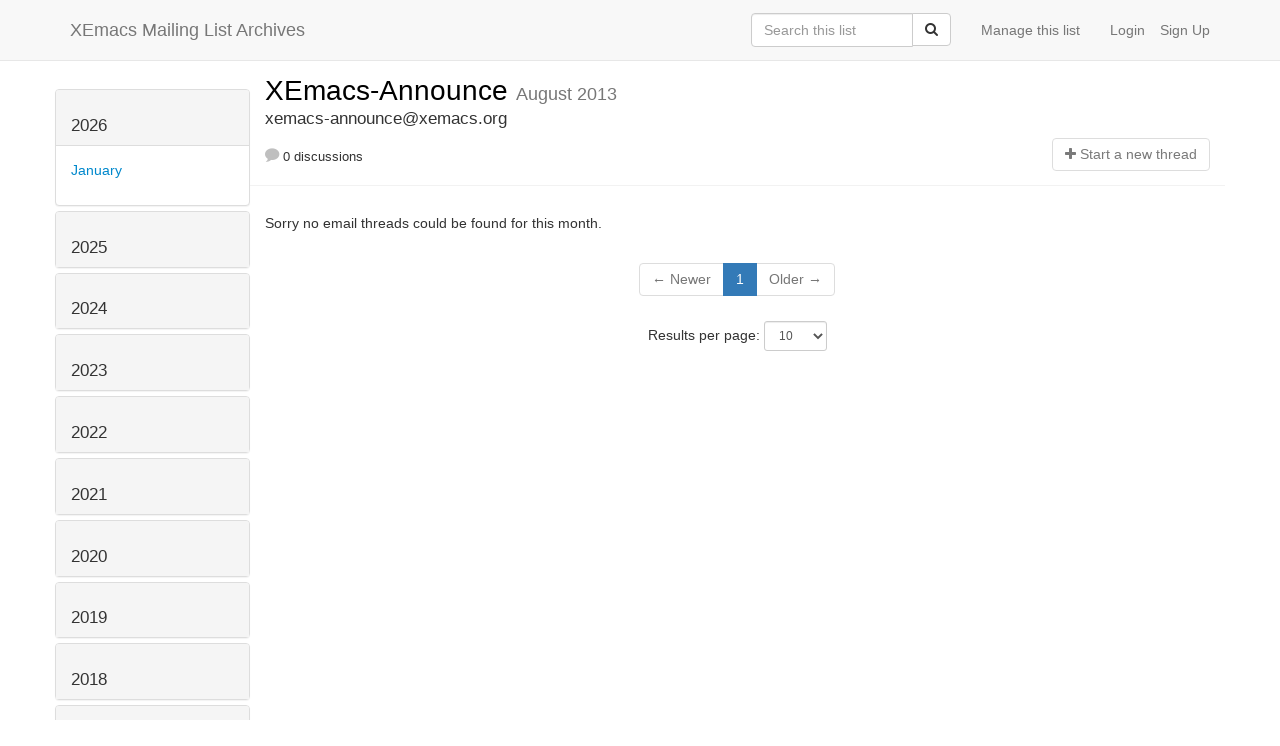

--- FILE ---
content_type: text/html; charset=utf-8
request_url: https://list-archive.xemacs.org/archive/list/xemacs-announce@xemacs.org/2013/8/?page=1
body_size: 6413
content:



<!DOCTYPE HTML>
<html>
    <head>
        <meta http-equiv="Content-Type" content="text/html; charset=UTF-8" />
        <meta name="ROBOTS" content="INDEX, FOLLOW" />
        <title>
August 2013 - XEmacs-Announce - XEmacs Mailing List Archives
</title>
        <meta name="author" content="" />
        <meta name="dc.language" content="en" />
        <link rel="shortcut icon" href="/static/hyperkitty/img/favicon.ico" />
        <link rel="stylesheet" media="all" href="/static/hyperkitty/libs/jquery/smoothness/jquery-ui-1.10.3.custom.min.css" />
        <link rel="stylesheet" media="all" href="/static/hyperkitty/libs/font-awesome/css/font-awesome.min.css" />
        <link rel="stylesheet" type="text/css" media="all" href="/static/hyperkitty/libs/icomoon/icomoon.css" />
        <link rel="stylesheet" href="/static/CACHE/css/b0a62d98e43a.css" type="text/css" media="all" />
         
        

    </head>

    <body>

    


    <nav class="navbar navbar-fixed-top navbar-default">
        <div class="container">
            <div class="navbar-header col-md"> <!--part of navbar that's always present-->
                <button type="button" class="navbar-toggle collapsed" data-toggle="collapse" data-target=".navbar-collapse">
                    <span class="icon-bar"></span>
                    <span class="icon-bar"></span>
                    <span class="icon-bar"></span>
                </button>
                <a class="navbar-brand" id="archives-name" href="/archive/">XEmacs Mailing List Archives</a>
            </div> <!-- /navbar-header -->

            <div class="navbar-collapse collapse"> <!--part of navbar that's collapsed on small screens-->
                

                <!-- show dropdown for smaller viewports b/c login name/email may be too long -->
                <!-- only show this extra button/dropdown if we're in small screen sizes -->
                
                <div class="nav navbar-nav navbar-right auth dropdown navbar-form hidden-tn hidden-xs hidden-md hidden-lg">
                    <button type="button" class="btn dropdown-toggle" id="loginDropdownMenu" data-toggle="dropdown">
                        <span class="fa fa-bars"></span>
                    </button>
                    <ul class="dropdown-menu" role="menu" aria-labelledby="loginDropdownMenu">
                        
                        <li role="presentation">
                            <a role="menuitem" tabindex="-1" class="postorius" href="https://lists.xemacs.org">Manage lists</a>
                        </li>
                        
                        
                        <li role="presentation"><a role="menuitem" tabindex="-1" class="mm_user" href="/archive/accounts/login/?next=/archive/list/xemacs-announce%40xemacs.org/2013/8/">Login</a></li>
                        <li role="presentation"><a role="menuitem" tabindex="-1" href="/archive/accounts/register/?next=/archive/list/xemacs-announce%40xemacs.org/2013/8/">Sign Up</a></li>
                        
                    </ul>
                </div>
                
                <!-- show regular list items for larger viewports (no dropdown)-->
                <ul class="nav navbar-nav navbar-right auth">
                    
                        <li><a class="mm_user hidden-sm" href="/archive/accounts/login/?next=/archive/list/xemacs-announce%40xemacs.org/2013/8/">Login</a></li>
                        
                        <li><a class="hidden-sm" href="/archive/accounts/register/?next=/archive/list/xemacs-announce%40xemacs.org/2013/8/">Sign Up</a></li>
                        
                    
                </ul>

                
                <ul class="nav navbar-nav navbar-right"><li>
                    
                    <a href="https://lists.xemacs.org/lists/xemacs-announce@xemacs.org">Manage this list</a>
                    
                </li></ul>
                

                <form name="search" method="get" action="/archive/search" class="navbar-form navbar-right" role="search">
                    <input type="hidden" name="mlist" value="xemacs-announce@xemacs.org" />
                    <div class="form-group">
                        <div class="input-group">
                            <input name="q" type="text" class="form-control"
                                   placeholder="Search this list"
                                   
                                   />
                            <span class="input-group-btn">
                                <button class="btn btn-default" type="submit"><span class="fa fa-search"></span></button>
                            </span>
                        </div>
                    </div>
                </form>

            </div> <!--/navbar-collapse -->
        </div> <!-- /container for navbar -->
    </nav>

    

    <div class="container">

        

<div class="row">





<div class="hidden-tn hidden-xs col-sm-2">
<div class="row">
    <div class="panel-group" id="months-list">
        
        <div class="panel panel-default">
            <div class="panel-heading">
                <h3 class="panel-title">
                    <a data-toggle="collapse" data-parent="#months-list" href="#collapse0">
                        2026
                    </a>
                </h3>
            </div>
            <div id="collapse0" class="panel-collapse in">
                <div class="panel-body">
                    <ul class="list-unstyled">
                        
                        <li class="">
                            <a href="/archive/list/xemacs-announce@xemacs.org/2026/1/"
                               >January</a>
                        </li>
                        
                    </ul>
                </div>
            </div>
        </div>
        
        <div class="panel panel-default">
            <div class="panel-heading">
                <h3 class="panel-title">
                    <a data-toggle="collapse" data-parent="#months-list" href="#collapse1">
                        2025
                    </a>
                </h3>
            </div>
            <div id="collapse1" class="panel-collapse collapse">
                <div class="panel-body">
                    <ul class="list-unstyled">
                        
                        <li class="">
                            <a href="/archive/list/xemacs-announce@xemacs.org/2025/12/"
                               >December</a>
                        </li>
                        
                        <li class="">
                            <a href="/archive/list/xemacs-announce@xemacs.org/2025/11/"
                               >November</a>
                        </li>
                        
                        <li class="">
                            <a href="/archive/list/xemacs-announce@xemacs.org/2025/10/"
                               >October</a>
                        </li>
                        
                        <li class="">
                            <a href="/archive/list/xemacs-announce@xemacs.org/2025/9/"
                               >September</a>
                        </li>
                        
                        <li class="">
                            <a href="/archive/list/xemacs-announce@xemacs.org/2025/8/"
                               >August</a>
                        </li>
                        
                        <li class="">
                            <a href="/archive/list/xemacs-announce@xemacs.org/2025/7/"
                               >July</a>
                        </li>
                        
                        <li class="">
                            <a href="/archive/list/xemacs-announce@xemacs.org/2025/6/"
                               >June</a>
                        </li>
                        
                        <li class="">
                            <a href="/archive/list/xemacs-announce@xemacs.org/2025/5/"
                               >May</a>
                        </li>
                        
                        <li class="">
                            <a href="/archive/list/xemacs-announce@xemacs.org/2025/4/"
                               >April</a>
                        </li>
                        
                        <li class="">
                            <a href="/archive/list/xemacs-announce@xemacs.org/2025/3/"
                               >March</a>
                        </li>
                        
                        <li class="">
                            <a href="/archive/list/xemacs-announce@xemacs.org/2025/2/"
                               >February</a>
                        </li>
                        
                        <li class="">
                            <a href="/archive/list/xemacs-announce@xemacs.org/2025/1/"
                               >January</a>
                        </li>
                        
                    </ul>
                </div>
            </div>
        </div>
        
        <div class="panel panel-default">
            <div class="panel-heading">
                <h3 class="panel-title">
                    <a data-toggle="collapse" data-parent="#months-list" href="#collapse2">
                        2024
                    </a>
                </h3>
            </div>
            <div id="collapse2" class="panel-collapse collapse">
                <div class="panel-body">
                    <ul class="list-unstyled">
                        
                        <li class="">
                            <a href="/archive/list/xemacs-announce@xemacs.org/2024/12/"
                               >December</a>
                        </li>
                        
                        <li class="">
                            <a href="/archive/list/xemacs-announce@xemacs.org/2024/11/"
                               >November</a>
                        </li>
                        
                        <li class="">
                            <a href="/archive/list/xemacs-announce@xemacs.org/2024/10/"
                               >October</a>
                        </li>
                        
                        <li class="">
                            <a href="/archive/list/xemacs-announce@xemacs.org/2024/9/"
                               >September</a>
                        </li>
                        
                        <li class="">
                            <a href="/archive/list/xemacs-announce@xemacs.org/2024/8/"
                               >August</a>
                        </li>
                        
                        <li class="">
                            <a href="/archive/list/xemacs-announce@xemacs.org/2024/7/"
                               >July</a>
                        </li>
                        
                        <li class="">
                            <a href="/archive/list/xemacs-announce@xemacs.org/2024/6/"
                               >June</a>
                        </li>
                        
                        <li class="">
                            <a href="/archive/list/xemacs-announce@xemacs.org/2024/5/"
                               >May</a>
                        </li>
                        
                        <li class="">
                            <a href="/archive/list/xemacs-announce@xemacs.org/2024/4/"
                               >April</a>
                        </li>
                        
                        <li class="">
                            <a href="/archive/list/xemacs-announce@xemacs.org/2024/3/"
                               >March</a>
                        </li>
                        
                        <li class="">
                            <a href="/archive/list/xemacs-announce@xemacs.org/2024/2/"
                               >February</a>
                        </li>
                        
                        <li class="">
                            <a href="/archive/list/xemacs-announce@xemacs.org/2024/1/"
                               >January</a>
                        </li>
                        
                    </ul>
                </div>
            </div>
        </div>
        
        <div class="panel panel-default">
            <div class="panel-heading">
                <h3 class="panel-title">
                    <a data-toggle="collapse" data-parent="#months-list" href="#collapse3">
                        2023
                    </a>
                </h3>
            </div>
            <div id="collapse3" class="panel-collapse collapse">
                <div class="panel-body">
                    <ul class="list-unstyled">
                        
                        <li class="">
                            <a href="/archive/list/xemacs-announce@xemacs.org/2023/12/"
                               >December</a>
                        </li>
                        
                        <li class="">
                            <a href="/archive/list/xemacs-announce@xemacs.org/2023/11/"
                               >November</a>
                        </li>
                        
                        <li class="">
                            <a href="/archive/list/xemacs-announce@xemacs.org/2023/10/"
                               >October</a>
                        </li>
                        
                        <li class="">
                            <a href="/archive/list/xemacs-announce@xemacs.org/2023/9/"
                               >September</a>
                        </li>
                        
                        <li class="">
                            <a href="/archive/list/xemacs-announce@xemacs.org/2023/8/"
                               >August</a>
                        </li>
                        
                        <li class="">
                            <a href="/archive/list/xemacs-announce@xemacs.org/2023/7/"
                               >July</a>
                        </li>
                        
                        <li class="">
                            <a href="/archive/list/xemacs-announce@xemacs.org/2023/6/"
                               >June</a>
                        </li>
                        
                        <li class="">
                            <a href="/archive/list/xemacs-announce@xemacs.org/2023/5/"
                               >May</a>
                        </li>
                        
                        <li class="">
                            <a href="/archive/list/xemacs-announce@xemacs.org/2023/4/"
                               >April</a>
                        </li>
                        
                        <li class="">
                            <a href="/archive/list/xemacs-announce@xemacs.org/2023/3/"
                               >March</a>
                        </li>
                        
                        <li class="">
                            <a href="/archive/list/xemacs-announce@xemacs.org/2023/2/"
                               >February</a>
                        </li>
                        
                        <li class="">
                            <a href="/archive/list/xemacs-announce@xemacs.org/2023/1/"
                               >January</a>
                        </li>
                        
                    </ul>
                </div>
            </div>
        </div>
        
        <div class="panel panel-default">
            <div class="panel-heading">
                <h3 class="panel-title">
                    <a data-toggle="collapse" data-parent="#months-list" href="#collapse4">
                        2022
                    </a>
                </h3>
            </div>
            <div id="collapse4" class="panel-collapse collapse">
                <div class="panel-body">
                    <ul class="list-unstyled">
                        
                        <li class="">
                            <a href="/archive/list/xemacs-announce@xemacs.org/2022/12/"
                               >December</a>
                        </li>
                        
                        <li class="">
                            <a href="/archive/list/xemacs-announce@xemacs.org/2022/11/"
                               >November</a>
                        </li>
                        
                        <li class="">
                            <a href="/archive/list/xemacs-announce@xemacs.org/2022/10/"
                               >October</a>
                        </li>
                        
                        <li class="">
                            <a href="/archive/list/xemacs-announce@xemacs.org/2022/9/"
                               >September</a>
                        </li>
                        
                        <li class="">
                            <a href="/archive/list/xemacs-announce@xemacs.org/2022/8/"
                               >August</a>
                        </li>
                        
                        <li class="">
                            <a href="/archive/list/xemacs-announce@xemacs.org/2022/7/"
                               >July</a>
                        </li>
                        
                        <li class="">
                            <a href="/archive/list/xemacs-announce@xemacs.org/2022/6/"
                               >June</a>
                        </li>
                        
                        <li class="">
                            <a href="/archive/list/xemacs-announce@xemacs.org/2022/5/"
                               >May</a>
                        </li>
                        
                        <li class="">
                            <a href="/archive/list/xemacs-announce@xemacs.org/2022/4/"
                               >April</a>
                        </li>
                        
                        <li class="">
                            <a href="/archive/list/xemacs-announce@xemacs.org/2022/3/"
                               >March</a>
                        </li>
                        
                        <li class="">
                            <a href="/archive/list/xemacs-announce@xemacs.org/2022/2/"
                               >February</a>
                        </li>
                        
                        <li class="">
                            <a href="/archive/list/xemacs-announce@xemacs.org/2022/1/"
                               >January</a>
                        </li>
                        
                    </ul>
                </div>
            </div>
        </div>
        
        <div class="panel panel-default">
            <div class="panel-heading">
                <h3 class="panel-title">
                    <a data-toggle="collapse" data-parent="#months-list" href="#collapse5">
                        2021
                    </a>
                </h3>
            </div>
            <div id="collapse5" class="panel-collapse collapse">
                <div class="panel-body">
                    <ul class="list-unstyled">
                        
                        <li class="">
                            <a href="/archive/list/xemacs-announce@xemacs.org/2021/12/"
                               >December</a>
                        </li>
                        
                        <li class="">
                            <a href="/archive/list/xemacs-announce@xemacs.org/2021/11/"
                               >November</a>
                        </li>
                        
                        <li class="">
                            <a href="/archive/list/xemacs-announce@xemacs.org/2021/10/"
                               >October</a>
                        </li>
                        
                        <li class="">
                            <a href="/archive/list/xemacs-announce@xemacs.org/2021/9/"
                               >September</a>
                        </li>
                        
                        <li class="">
                            <a href="/archive/list/xemacs-announce@xemacs.org/2021/8/"
                               >August</a>
                        </li>
                        
                        <li class="">
                            <a href="/archive/list/xemacs-announce@xemacs.org/2021/7/"
                               >July</a>
                        </li>
                        
                        <li class="">
                            <a href="/archive/list/xemacs-announce@xemacs.org/2021/6/"
                               >June</a>
                        </li>
                        
                        <li class="">
                            <a href="/archive/list/xemacs-announce@xemacs.org/2021/5/"
                               >May</a>
                        </li>
                        
                        <li class="">
                            <a href="/archive/list/xemacs-announce@xemacs.org/2021/4/"
                               >April</a>
                        </li>
                        
                        <li class="">
                            <a href="/archive/list/xemacs-announce@xemacs.org/2021/3/"
                               >March</a>
                        </li>
                        
                        <li class="">
                            <a href="/archive/list/xemacs-announce@xemacs.org/2021/2/"
                               >February</a>
                        </li>
                        
                        <li class="">
                            <a href="/archive/list/xemacs-announce@xemacs.org/2021/1/"
                               >January</a>
                        </li>
                        
                    </ul>
                </div>
            </div>
        </div>
        
        <div class="panel panel-default">
            <div class="panel-heading">
                <h3 class="panel-title">
                    <a data-toggle="collapse" data-parent="#months-list" href="#collapse6">
                        2020
                    </a>
                </h3>
            </div>
            <div id="collapse6" class="panel-collapse collapse">
                <div class="panel-body">
                    <ul class="list-unstyled">
                        
                        <li class="">
                            <a href="/archive/list/xemacs-announce@xemacs.org/2020/12/"
                               >December</a>
                        </li>
                        
                        <li class="">
                            <a href="/archive/list/xemacs-announce@xemacs.org/2020/11/"
                               >November</a>
                        </li>
                        
                        <li class="">
                            <a href="/archive/list/xemacs-announce@xemacs.org/2020/10/"
                               >October</a>
                        </li>
                        
                        <li class="">
                            <a href="/archive/list/xemacs-announce@xemacs.org/2020/9/"
                               >September</a>
                        </li>
                        
                        <li class="">
                            <a href="/archive/list/xemacs-announce@xemacs.org/2020/8/"
                               >August</a>
                        </li>
                        
                        <li class="">
                            <a href="/archive/list/xemacs-announce@xemacs.org/2020/7/"
                               >July</a>
                        </li>
                        
                        <li class="">
                            <a href="/archive/list/xemacs-announce@xemacs.org/2020/6/"
                               >June</a>
                        </li>
                        
                        <li class="">
                            <a href="/archive/list/xemacs-announce@xemacs.org/2020/5/"
                               >May</a>
                        </li>
                        
                        <li class="">
                            <a href="/archive/list/xemacs-announce@xemacs.org/2020/4/"
                               >April</a>
                        </li>
                        
                        <li class="">
                            <a href="/archive/list/xemacs-announce@xemacs.org/2020/3/"
                               >March</a>
                        </li>
                        
                        <li class="">
                            <a href="/archive/list/xemacs-announce@xemacs.org/2020/2/"
                               >February</a>
                        </li>
                        
                        <li class="">
                            <a href="/archive/list/xemacs-announce@xemacs.org/2020/1/"
                               >January</a>
                        </li>
                        
                    </ul>
                </div>
            </div>
        </div>
        
        <div class="panel panel-default">
            <div class="panel-heading">
                <h3 class="panel-title">
                    <a data-toggle="collapse" data-parent="#months-list" href="#collapse7">
                        2019
                    </a>
                </h3>
            </div>
            <div id="collapse7" class="panel-collapse collapse">
                <div class="panel-body">
                    <ul class="list-unstyled">
                        
                        <li class="">
                            <a href="/archive/list/xemacs-announce@xemacs.org/2019/12/"
                               >December</a>
                        </li>
                        
                        <li class="">
                            <a href="/archive/list/xemacs-announce@xemacs.org/2019/11/"
                               >November</a>
                        </li>
                        
                        <li class="">
                            <a href="/archive/list/xemacs-announce@xemacs.org/2019/10/"
                               >October</a>
                        </li>
                        
                        <li class="">
                            <a href="/archive/list/xemacs-announce@xemacs.org/2019/9/"
                               >September</a>
                        </li>
                        
                        <li class="">
                            <a href="/archive/list/xemacs-announce@xemacs.org/2019/8/"
                               >August</a>
                        </li>
                        
                        <li class="">
                            <a href="/archive/list/xemacs-announce@xemacs.org/2019/7/"
                               >July</a>
                        </li>
                        
                        <li class="">
                            <a href="/archive/list/xemacs-announce@xemacs.org/2019/6/"
                               >June</a>
                        </li>
                        
                        <li class="">
                            <a href="/archive/list/xemacs-announce@xemacs.org/2019/5/"
                               >May</a>
                        </li>
                        
                        <li class="">
                            <a href="/archive/list/xemacs-announce@xemacs.org/2019/4/"
                               >April</a>
                        </li>
                        
                        <li class="">
                            <a href="/archive/list/xemacs-announce@xemacs.org/2019/3/"
                               >March</a>
                        </li>
                        
                        <li class="">
                            <a href="/archive/list/xemacs-announce@xemacs.org/2019/2/"
                               >February</a>
                        </li>
                        
                        <li class="">
                            <a href="/archive/list/xemacs-announce@xemacs.org/2019/1/"
                               >January</a>
                        </li>
                        
                    </ul>
                </div>
            </div>
        </div>
        
        <div class="panel panel-default">
            <div class="panel-heading">
                <h3 class="panel-title">
                    <a data-toggle="collapse" data-parent="#months-list" href="#collapse8">
                        2018
                    </a>
                </h3>
            </div>
            <div id="collapse8" class="panel-collapse collapse">
                <div class="panel-body">
                    <ul class="list-unstyled">
                        
                        <li class="">
                            <a href="/archive/list/xemacs-announce@xemacs.org/2018/12/"
                               >December</a>
                        </li>
                        
                        <li class="">
                            <a href="/archive/list/xemacs-announce@xemacs.org/2018/11/"
                               >November</a>
                        </li>
                        
                        <li class="">
                            <a href="/archive/list/xemacs-announce@xemacs.org/2018/10/"
                               >October</a>
                        </li>
                        
                        <li class="">
                            <a href="/archive/list/xemacs-announce@xemacs.org/2018/9/"
                               >September</a>
                        </li>
                        
                        <li class="">
                            <a href="/archive/list/xemacs-announce@xemacs.org/2018/8/"
                               >August</a>
                        </li>
                        
                        <li class="">
                            <a href="/archive/list/xemacs-announce@xemacs.org/2018/7/"
                               >July</a>
                        </li>
                        
                        <li class="">
                            <a href="/archive/list/xemacs-announce@xemacs.org/2018/6/"
                               >June</a>
                        </li>
                        
                        <li class="">
                            <a href="/archive/list/xemacs-announce@xemacs.org/2018/5/"
                               >May</a>
                        </li>
                        
                        <li class="">
                            <a href="/archive/list/xemacs-announce@xemacs.org/2018/4/"
                               >April</a>
                        </li>
                        
                        <li class="">
                            <a href="/archive/list/xemacs-announce@xemacs.org/2018/3/"
                               >March</a>
                        </li>
                        
                        <li class="">
                            <a href="/archive/list/xemacs-announce@xemacs.org/2018/2/"
                               >February</a>
                        </li>
                        
                        <li class="">
                            <a href="/archive/list/xemacs-announce@xemacs.org/2018/1/"
                               >January</a>
                        </li>
                        
                    </ul>
                </div>
            </div>
        </div>
        
        <div class="panel panel-default">
            <div class="panel-heading">
                <h3 class="panel-title">
                    <a data-toggle="collapse" data-parent="#months-list" href="#collapse9">
                        2017
                    </a>
                </h3>
            </div>
            <div id="collapse9" class="panel-collapse collapse">
                <div class="panel-body">
                    <ul class="list-unstyled">
                        
                        <li class="">
                            <a href="/archive/list/xemacs-announce@xemacs.org/2017/12/"
                               >December</a>
                        </li>
                        
                        <li class="">
                            <a href="/archive/list/xemacs-announce@xemacs.org/2017/11/"
                               >November</a>
                        </li>
                        
                        <li class="">
                            <a href="/archive/list/xemacs-announce@xemacs.org/2017/10/"
                               >October</a>
                        </li>
                        
                        <li class="">
                            <a href="/archive/list/xemacs-announce@xemacs.org/2017/9/"
                               >September</a>
                        </li>
                        
                        <li class="">
                            <a href="/archive/list/xemacs-announce@xemacs.org/2017/8/"
                               >August</a>
                        </li>
                        
                        <li class="">
                            <a href="/archive/list/xemacs-announce@xemacs.org/2017/7/"
                               >July</a>
                        </li>
                        
                        <li class="">
                            <a href="/archive/list/xemacs-announce@xemacs.org/2017/6/"
                               >June</a>
                        </li>
                        
                        <li class="">
                            <a href="/archive/list/xemacs-announce@xemacs.org/2017/5/"
                               >May</a>
                        </li>
                        
                        <li class="">
                            <a href="/archive/list/xemacs-announce@xemacs.org/2017/4/"
                               >April</a>
                        </li>
                        
                        <li class="">
                            <a href="/archive/list/xemacs-announce@xemacs.org/2017/3/"
                               >March</a>
                        </li>
                        
                        <li class="">
                            <a href="/archive/list/xemacs-announce@xemacs.org/2017/2/"
                               >February</a>
                        </li>
                        
                        <li class="">
                            <a href="/archive/list/xemacs-announce@xemacs.org/2017/1/"
                               >January</a>
                        </li>
                        
                    </ul>
                </div>
            </div>
        </div>
        
        <div class="panel panel-default">
            <div class="panel-heading">
                <h3 class="panel-title">
                    <a data-toggle="collapse" data-parent="#months-list" href="#collapse10">
                        2016
                    </a>
                </h3>
            </div>
            <div id="collapse10" class="panel-collapse collapse">
                <div class="panel-body">
                    <ul class="list-unstyled">
                        
                        <li class="">
                            <a href="/archive/list/xemacs-announce@xemacs.org/2016/12/"
                               >December</a>
                        </li>
                        
                        <li class="">
                            <a href="/archive/list/xemacs-announce@xemacs.org/2016/11/"
                               >November</a>
                        </li>
                        
                        <li class="">
                            <a href="/archive/list/xemacs-announce@xemacs.org/2016/10/"
                               >October</a>
                        </li>
                        
                        <li class="">
                            <a href="/archive/list/xemacs-announce@xemacs.org/2016/9/"
                               >September</a>
                        </li>
                        
                        <li class="">
                            <a href="/archive/list/xemacs-announce@xemacs.org/2016/8/"
                               >August</a>
                        </li>
                        
                        <li class="">
                            <a href="/archive/list/xemacs-announce@xemacs.org/2016/7/"
                               >July</a>
                        </li>
                        
                        <li class="">
                            <a href="/archive/list/xemacs-announce@xemacs.org/2016/6/"
                               >June</a>
                        </li>
                        
                        <li class="">
                            <a href="/archive/list/xemacs-announce@xemacs.org/2016/5/"
                               >May</a>
                        </li>
                        
                        <li class="">
                            <a href="/archive/list/xemacs-announce@xemacs.org/2016/4/"
                               >April</a>
                        </li>
                        
                        <li class="">
                            <a href="/archive/list/xemacs-announce@xemacs.org/2016/3/"
                               >March</a>
                        </li>
                        
                        <li class="">
                            <a href="/archive/list/xemacs-announce@xemacs.org/2016/2/"
                               >February</a>
                        </li>
                        
                        <li class="">
                            <a href="/archive/list/xemacs-announce@xemacs.org/2016/1/"
                               >January</a>
                        </li>
                        
                    </ul>
                </div>
            </div>
        </div>
        
        <div class="panel panel-default">
            <div class="panel-heading">
                <h3 class="panel-title">
                    <a data-toggle="collapse" data-parent="#months-list" href="#collapse11">
                        2015
                    </a>
                </h3>
            </div>
            <div id="collapse11" class="panel-collapse collapse">
                <div class="panel-body">
                    <ul class="list-unstyled">
                        
                        <li class="">
                            <a href="/archive/list/xemacs-announce@xemacs.org/2015/12/"
                               >December</a>
                        </li>
                        
                        <li class="">
                            <a href="/archive/list/xemacs-announce@xemacs.org/2015/11/"
                               >November</a>
                        </li>
                        
                        <li class="">
                            <a href="/archive/list/xemacs-announce@xemacs.org/2015/10/"
                               >October</a>
                        </li>
                        
                        <li class="">
                            <a href="/archive/list/xemacs-announce@xemacs.org/2015/9/"
                               >September</a>
                        </li>
                        
                        <li class="">
                            <a href="/archive/list/xemacs-announce@xemacs.org/2015/8/"
                               >August</a>
                        </li>
                        
                        <li class="">
                            <a href="/archive/list/xemacs-announce@xemacs.org/2015/7/"
                               >July</a>
                        </li>
                        
                        <li class="">
                            <a href="/archive/list/xemacs-announce@xemacs.org/2015/6/"
                               >June</a>
                        </li>
                        
                        <li class="">
                            <a href="/archive/list/xemacs-announce@xemacs.org/2015/5/"
                               >May</a>
                        </li>
                        
                        <li class="">
                            <a href="/archive/list/xemacs-announce@xemacs.org/2015/4/"
                               >April</a>
                        </li>
                        
                        <li class="">
                            <a href="/archive/list/xemacs-announce@xemacs.org/2015/3/"
                               >March</a>
                        </li>
                        
                        <li class="">
                            <a href="/archive/list/xemacs-announce@xemacs.org/2015/2/"
                               >February</a>
                        </li>
                        
                        <li class="">
                            <a href="/archive/list/xemacs-announce@xemacs.org/2015/1/"
                               >January</a>
                        </li>
                        
                    </ul>
                </div>
            </div>
        </div>
        
        <div class="panel panel-default">
            <div class="panel-heading">
                <h3 class="panel-title">
                    <a data-toggle="collapse" data-parent="#months-list" href="#collapse12">
                        2014
                    </a>
                </h3>
            </div>
            <div id="collapse12" class="panel-collapse collapse">
                <div class="panel-body">
                    <ul class="list-unstyled">
                        
                        <li class="">
                            <a href="/archive/list/xemacs-announce@xemacs.org/2014/12/"
                               >December</a>
                        </li>
                        
                        <li class="">
                            <a href="/archive/list/xemacs-announce@xemacs.org/2014/11/"
                               >November</a>
                        </li>
                        
                        <li class="">
                            <a href="/archive/list/xemacs-announce@xemacs.org/2014/10/"
                               >October</a>
                        </li>
                        
                        <li class="">
                            <a href="/archive/list/xemacs-announce@xemacs.org/2014/9/"
                               >September</a>
                        </li>
                        
                        <li class="">
                            <a href="/archive/list/xemacs-announce@xemacs.org/2014/8/"
                               >August</a>
                        </li>
                        
                        <li class="">
                            <a href="/archive/list/xemacs-announce@xemacs.org/2014/7/"
                               >July</a>
                        </li>
                        
                        <li class="">
                            <a href="/archive/list/xemacs-announce@xemacs.org/2014/6/"
                               >June</a>
                        </li>
                        
                        <li class="">
                            <a href="/archive/list/xemacs-announce@xemacs.org/2014/5/"
                               >May</a>
                        </li>
                        
                        <li class="">
                            <a href="/archive/list/xemacs-announce@xemacs.org/2014/4/"
                               >April</a>
                        </li>
                        
                        <li class="">
                            <a href="/archive/list/xemacs-announce@xemacs.org/2014/3/"
                               >March</a>
                        </li>
                        
                        <li class="">
                            <a href="/archive/list/xemacs-announce@xemacs.org/2014/2/"
                               >February</a>
                        </li>
                        
                        <li class="">
                            <a href="/archive/list/xemacs-announce@xemacs.org/2014/1/"
                               >January</a>
                        </li>
                        
                    </ul>
                </div>
            </div>
        </div>
        
        <div class="panel panel-default">
            <div class="panel-heading">
                <h3 class="panel-title">
                    <a data-toggle="collapse" data-parent="#months-list" href="#collapse13">
                        2013
                    </a>
                </h3>
            </div>
            <div id="collapse13" class="panel-collapse collapse">
                <div class="panel-body">
                    <ul class="list-unstyled">
                        
                        <li class="">
                            <a href="/archive/list/xemacs-announce@xemacs.org/2013/12/"
                               >December</a>
                        </li>
                        
                        <li class="">
                            <a href="/archive/list/xemacs-announce@xemacs.org/2013/11/"
                               >November</a>
                        </li>
                        
                        <li class="">
                            <a href="/archive/list/xemacs-announce@xemacs.org/2013/10/"
                               >October</a>
                        </li>
                        
                        <li class="">
                            <a href="/archive/list/xemacs-announce@xemacs.org/2013/9/"
                               >September</a>
                        </li>
                        
                        <li class="current">
                            <a href="/archive/list/xemacs-announce@xemacs.org/2013/8/"
                               >August</a>
                        </li>
                        
                        <li class="">
                            <a href="/archive/list/xemacs-announce@xemacs.org/2013/7/"
                               >July</a>
                        </li>
                        
                        <li class="">
                            <a href="/archive/list/xemacs-announce@xemacs.org/2013/6/"
                               >June</a>
                        </li>
                        
                        <li class="">
                            <a href="/archive/list/xemacs-announce@xemacs.org/2013/5/"
                               >May</a>
                        </li>
                        
                        <li class="">
                            <a href="/archive/list/xemacs-announce@xemacs.org/2013/4/"
                               >April</a>
                        </li>
                        
                        <li class="">
                            <a href="/archive/list/xemacs-announce@xemacs.org/2013/3/"
                               >March</a>
                        </li>
                        
                        <li class="">
                            <a href="/archive/list/xemacs-announce@xemacs.org/2013/2/"
                               >February</a>
                        </li>
                        
                        <li class="">
                            <a href="/archive/list/xemacs-announce@xemacs.org/2013/1/"
                               >January</a>
                        </li>
                        
                    </ul>
                </div>
            </div>
        </div>
        
        <div class="panel panel-default">
            <div class="panel-heading">
                <h3 class="panel-title">
                    <a data-toggle="collapse" data-parent="#months-list" href="#collapse14">
                        2012
                    </a>
                </h3>
            </div>
            <div id="collapse14" class="panel-collapse collapse">
                <div class="panel-body">
                    <ul class="list-unstyled">
                        
                        <li class="">
                            <a href="/archive/list/xemacs-announce@xemacs.org/2012/12/"
                               >December</a>
                        </li>
                        
                        <li class="">
                            <a href="/archive/list/xemacs-announce@xemacs.org/2012/11/"
                               >November</a>
                        </li>
                        
                        <li class="">
                            <a href="/archive/list/xemacs-announce@xemacs.org/2012/10/"
                               >October</a>
                        </li>
                        
                        <li class="">
                            <a href="/archive/list/xemacs-announce@xemacs.org/2012/9/"
                               >September</a>
                        </li>
                        
                        <li class="">
                            <a href="/archive/list/xemacs-announce@xemacs.org/2012/8/"
                               >August</a>
                        </li>
                        
                        <li class="">
                            <a href="/archive/list/xemacs-announce@xemacs.org/2012/7/"
                               >July</a>
                        </li>
                        
                        <li class="">
                            <a href="/archive/list/xemacs-announce@xemacs.org/2012/6/"
                               >June</a>
                        </li>
                        
                        <li class="">
                            <a href="/archive/list/xemacs-announce@xemacs.org/2012/5/"
                               >May</a>
                        </li>
                        
                        <li class="">
                            <a href="/archive/list/xemacs-announce@xemacs.org/2012/4/"
                               >April</a>
                        </li>
                        
                        <li class="">
                            <a href="/archive/list/xemacs-announce@xemacs.org/2012/3/"
                               >March</a>
                        </li>
                        
                        <li class="">
                            <a href="/archive/list/xemacs-announce@xemacs.org/2012/2/"
                               >February</a>
                        </li>
                        
                        <li class="">
                            <a href="/archive/list/xemacs-announce@xemacs.org/2012/1/"
                               >January</a>
                        </li>
                        
                    </ul>
                </div>
            </div>
        </div>
        
        <div class="panel panel-default">
            <div class="panel-heading">
                <h3 class="panel-title">
                    <a data-toggle="collapse" data-parent="#months-list" href="#collapse15">
                        2011
                    </a>
                </h3>
            </div>
            <div id="collapse15" class="panel-collapse collapse">
                <div class="panel-body">
                    <ul class="list-unstyled">
                        
                        <li class="">
                            <a href="/archive/list/xemacs-announce@xemacs.org/2011/12/"
                               >December</a>
                        </li>
                        
                        <li class="">
                            <a href="/archive/list/xemacs-announce@xemacs.org/2011/11/"
                               >November</a>
                        </li>
                        
                        <li class="">
                            <a href="/archive/list/xemacs-announce@xemacs.org/2011/10/"
                               >October</a>
                        </li>
                        
                        <li class="">
                            <a href="/archive/list/xemacs-announce@xemacs.org/2011/9/"
                               >September</a>
                        </li>
                        
                        <li class="">
                            <a href="/archive/list/xemacs-announce@xemacs.org/2011/8/"
                               >August</a>
                        </li>
                        
                        <li class="">
                            <a href="/archive/list/xemacs-announce@xemacs.org/2011/7/"
                               >July</a>
                        </li>
                        
                        <li class="">
                            <a href="/archive/list/xemacs-announce@xemacs.org/2011/6/"
                               >June</a>
                        </li>
                        
                        <li class="">
                            <a href="/archive/list/xemacs-announce@xemacs.org/2011/5/"
                               >May</a>
                        </li>
                        
                        <li class="">
                            <a href="/archive/list/xemacs-announce@xemacs.org/2011/4/"
                               >April</a>
                        </li>
                        
                        <li class="">
                            <a href="/archive/list/xemacs-announce@xemacs.org/2011/3/"
                               >March</a>
                        </li>
                        
                        <li class="">
                            <a href="/archive/list/xemacs-announce@xemacs.org/2011/2/"
                               >February</a>
                        </li>
                        
                        <li class="">
                            <a href="/archive/list/xemacs-announce@xemacs.org/2011/1/"
                               >January</a>
                        </li>
                        
                    </ul>
                </div>
            </div>
        </div>
        
        <div class="panel panel-default">
            <div class="panel-heading">
                <h3 class="panel-title">
                    <a data-toggle="collapse" data-parent="#months-list" href="#collapse16">
                        2010
                    </a>
                </h3>
            </div>
            <div id="collapse16" class="panel-collapse collapse">
                <div class="panel-body">
                    <ul class="list-unstyled">
                        
                        <li class="">
                            <a href="/archive/list/xemacs-announce@xemacs.org/2010/12/"
                               >December</a>
                        </li>
                        
                        <li class="">
                            <a href="/archive/list/xemacs-announce@xemacs.org/2010/11/"
                               >November</a>
                        </li>
                        
                        <li class="">
                            <a href="/archive/list/xemacs-announce@xemacs.org/2010/10/"
                               >October</a>
                        </li>
                        
                        <li class="">
                            <a href="/archive/list/xemacs-announce@xemacs.org/2010/9/"
                               >September</a>
                        </li>
                        
                        <li class="">
                            <a href="/archive/list/xemacs-announce@xemacs.org/2010/8/"
                               >August</a>
                        </li>
                        
                        <li class="">
                            <a href="/archive/list/xemacs-announce@xemacs.org/2010/7/"
                               >July</a>
                        </li>
                        
                        <li class="">
                            <a href="/archive/list/xemacs-announce@xemacs.org/2010/6/"
                               >June</a>
                        </li>
                        
                        <li class="">
                            <a href="/archive/list/xemacs-announce@xemacs.org/2010/5/"
                               >May</a>
                        </li>
                        
                        <li class="">
                            <a href="/archive/list/xemacs-announce@xemacs.org/2010/4/"
                               >April</a>
                        </li>
                        
                        <li class="">
                            <a href="/archive/list/xemacs-announce@xemacs.org/2010/3/"
                               >March</a>
                        </li>
                        
                        <li class="">
                            <a href="/archive/list/xemacs-announce@xemacs.org/2010/2/"
                               >February</a>
                        </li>
                        
                        <li class="">
                            <a href="/archive/list/xemacs-announce@xemacs.org/2010/1/"
                               >January</a>
                        </li>
                        
                    </ul>
                </div>
            </div>
        </div>
        
        <div class="panel panel-default">
            <div class="panel-heading">
                <h3 class="panel-title">
                    <a data-toggle="collapse" data-parent="#months-list" href="#collapse17">
                        2009
                    </a>
                </h3>
            </div>
            <div id="collapse17" class="panel-collapse collapse">
                <div class="panel-body">
                    <ul class="list-unstyled">
                        
                        <li class="">
                            <a href="/archive/list/xemacs-announce@xemacs.org/2009/12/"
                               >December</a>
                        </li>
                        
                        <li class="">
                            <a href="/archive/list/xemacs-announce@xemacs.org/2009/11/"
                               >November</a>
                        </li>
                        
                        <li class="">
                            <a href="/archive/list/xemacs-announce@xemacs.org/2009/10/"
                               >October</a>
                        </li>
                        
                        <li class="">
                            <a href="/archive/list/xemacs-announce@xemacs.org/2009/9/"
                               >September</a>
                        </li>
                        
                        <li class="">
                            <a href="/archive/list/xemacs-announce@xemacs.org/2009/8/"
                               >August</a>
                        </li>
                        
                        <li class="">
                            <a href="/archive/list/xemacs-announce@xemacs.org/2009/7/"
                               >July</a>
                        </li>
                        
                        <li class="">
                            <a href="/archive/list/xemacs-announce@xemacs.org/2009/6/"
                               >June</a>
                        </li>
                        
                        <li class="">
                            <a href="/archive/list/xemacs-announce@xemacs.org/2009/5/"
                               >May</a>
                        </li>
                        
                        <li class="">
                            <a href="/archive/list/xemacs-announce@xemacs.org/2009/4/"
                               >April</a>
                        </li>
                        
                        <li class="">
                            <a href="/archive/list/xemacs-announce@xemacs.org/2009/3/"
                               >March</a>
                        </li>
                        
                        <li class="">
                            <a href="/archive/list/xemacs-announce@xemacs.org/2009/2/"
                               >February</a>
                        </li>
                        
                        <li class="">
                            <a href="/archive/list/xemacs-announce@xemacs.org/2009/1/"
                               >January</a>
                        </li>
                        
                    </ul>
                </div>
            </div>
        </div>
        
        <div class="panel panel-default">
            <div class="panel-heading">
                <h3 class="panel-title">
                    <a data-toggle="collapse" data-parent="#months-list" href="#collapse18">
                        2008
                    </a>
                </h3>
            </div>
            <div id="collapse18" class="panel-collapse collapse">
                <div class="panel-body">
                    <ul class="list-unstyled">
                        
                        <li class="">
                            <a href="/archive/list/xemacs-announce@xemacs.org/2008/12/"
                               >December</a>
                        </li>
                        
                        <li class="">
                            <a href="/archive/list/xemacs-announce@xemacs.org/2008/11/"
                               >November</a>
                        </li>
                        
                        <li class="">
                            <a href="/archive/list/xemacs-announce@xemacs.org/2008/10/"
                               >October</a>
                        </li>
                        
                        <li class="">
                            <a href="/archive/list/xemacs-announce@xemacs.org/2008/9/"
                               >September</a>
                        </li>
                        
                        <li class="">
                            <a href="/archive/list/xemacs-announce@xemacs.org/2008/8/"
                               >August</a>
                        </li>
                        
                        <li class="">
                            <a href="/archive/list/xemacs-announce@xemacs.org/2008/7/"
                               >July</a>
                        </li>
                        
                        <li class="">
                            <a href="/archive/list/xemacs-announce@xemacs.org/2008/6/"
                               >June</a>
                        </li>
                        
                        <li class="">
                            <a href="/archive/list/xemacs-announce@xemacs.org/2008/5/"
                               >May</a>
                        </li>
                        
                        <li class="">
                            <a href="/archive/list/xemacs-announce@xemacs.org/2008/4/"
                               >April</a>
                        </li>
                        
                        <li class="">
                            <a href="/archive/list/xemacs-announce@xemacs.org/2008/3/"
                               >March</a>
                        </li>
                        
                        <li class="">
                            <a href="/archive/list/xemacs-announce@xemacs.org/2008/2/"
                               >February</a>
                        </li>
                        
                        <li class="">
                            <a href="/archive/list/xemacs-announce@xemacs.org/2008/1/"
                               >January</a>
                        </li>
                        
                    </ul>
                </div>
            </div>
        </div>
        
        <div class="panel panel-default">
            <div class="panel-heading">
                <h3 class="panel-title">
                    <a data-toggle="collapse" data-parent="#months-list" href="#collapse19">
                        2007
                    </a>
                </h3>
            </div>
            <div id="collapse19" class="panel-collapse collapse">
                <div class="panel-body">
                    <ul class="list-unstyled">
                        
                        <li class="">
                            <a href="/archive/list/xemacs-announce@xemacs.org/2007/12/"
                               >December</a>
                        </li>
                        
                        <li class="">
                            <a href="/archive/list/xemacs-announce@xemacs.org/2007/11/"
                               >November</a>
                        </li>
                        
                        <li class="">
                            <a href="/archive/list/xemacs-announce@xemacs.org/2007/10/"
                               >October</a>
                        </li>
                        
                        <li class="">
                            <a href="/archive/list/xemacs-announce@xemacs.org/2007/9/"
                               >September</a>
                        </li>
                        
                        <li class="">
                            <a href="/archive/list/xemacs-announce@xemacs.org/2007/8/"
                               >August</a>
                        </li>
                        
                        <li class="">
                            <a href="/archive/list/xemacs-announce@xemacs.org/2007/7/"
                               >July</a>
                        </li>
                        
                        <li class="">
                            <a href="/archive/list/xemacs-announce@xemacs.org/2007/6/"
                               >June</a>
                        </li>
                        
                        <li class="">
                            <a href="/archive/list/xemacs-announce@xemacs.org/2007/5/"
                               >May</a>
                        </li>
                        
                        <li class="">
                            <a href="/archive/list/xemacs-announce@xemacs.org/2007/4/"
                               >April</a>
                        </li>
                        
                        <li class="">
                            <a href="/archive/list/xemacs-announce@xemacs.org/2007/3/"
                               >March</a>
                        </li>
                        
                        <li class="">
                            <a href="/archive/list/xemacs-announce@xemacs.org/2007/2/"
                               >February</a>
                        </li>
                        
                        <li class="">
                            <a href="/archive/list/xemacs-announce@xemacs.org/2007/1/"
                               >January</a>
                        </li>
                        
                    </ul>
                </div>
            </div>
        </div>
        
        <div class="panel panel-default">
            <div class="panel-heading">
                <h3 class="panel-title">
                    <a data-toggle="collapse" data-parent="#months-list" href="#collapse20">
                        2006
                    </a>
                </h3>
            </div>
            <div id="collapse20" class="panel-collapse collapse">
                <div class="panel-body">
                    <ul class="list-unstyled">
                        
                        <li class="">
                            <a href="/archive/list/xemacs-announce@xemacs.org/2006/12/"
                               >December</a>
                        </li>
                        
                        <li class="">
                            <a href="/archive/list/xemacs-announce@xemacs.org/2006/11/"
                               >November</a>
                        </li>
                        
                        <li class="">
                            <a href="/archive/list/xemacs-announce@xemacs.org/2006/10/"
                               >October</a>
                        </li>
                        
                        <li class="">
                            <a href="/archive/list/xemacs-announce@xemacs.org/2006/9/"
                               >September</a>
                        </li>
                        
                        <li class="">
                            <a href="/archive/list/xemacs-announce@xemacs.org/2006/8/"
                               >August</a>
                        </li>
                        
                        <li class="">
                            <a href="/archive/list/xemacs-announce@xemacs.org/2006/7/"
                               >July</a>
                        </li>
                        
                        <li class="">
                            <a href="/archive/list/xemacs-announce@xemacs.org/2006/6/"
                               >June</a>
                        </li>
                        
                        <li class="">
                            <a href="/archive/list/xemacs-announce@xemacs.org/2006/5/"
                               >May</a>
                        </li>
                        
                        <li class="">
                            <a href="/archive/list/xemacs-announce@xemacs.org/2006/4/"
                               >April</a>
                        </li>
                        
                        <li class="">
                            <a href="/archive/list/xemacs-announce@xemacs.org/2006/3/"
                               >March</a>
                        </li>
                        
                        <li class="">
                            <a href="/archive/list/xemacs-announce@xemacs.org/2006/2/"
                               >February</a>
                        </li>
                        
                        <li class="">
                            <a href="/archive/list/xemacs-announce@xemacs.org/2006/1/"
                               >January</a>
                        </li>
                        
                    </ul>
                </div>
            </div>
        </div>
        
        <div class="panel panel-default">
            <div class="panel-heading">
                <h3 class="panel-title">
                    <a data-toggle="collapse" data-parent="#months-list" href="#collapse21">
                        2005
                    </a>
                </h3>
            </div>
            <div id="collapse21" class="panel-collapse collapse">
                <div class="panel-body">
                    <ul class="list-unstyled">
                        
                        <li class="">
                            <a href="/archive/list/xemacs-announce@xemacs.org/2005/12/"
                               >December</a>
                        </li>
                        
                        <li class="">
                            <a href="/archive/list/xemacs-announce@xemacs.org/2005/11/"
                               >November</a>
                        </li>
                        
                        <li class="">
                            <a href="/archive/list/xemacs-announce@xemacs.org/2005/10/"
                               >October</a>
                        </li>
                        
                        <li class="">
                            <a href="/archive/list/xemacs-announce@xemacs.org/2005/9/"
                               >September</a>
                        </li>
                        
                        <li class="">
                            <a href="/archive/list/xemacs-announce@xemacs.org/2005/8/"
                               >August</a>
                        </li>
                        
                        <li class="">
                            <a href="/archive/list/xemacs-announce@xemacs.org/2005/7/"
                               >July</a>
                        </li>
                        
                        <li class="">
                            <a href="/archive/list/xemacs-announce@xemacs.org/2005/6/"
                               >June</a>
                        </li>
                        
                        <li class="">
                            <a href="/archive/list/xemacs-announce@xemacs.org/2005/5/"
                               >May</a>
                        </li>
                        
                        <li class="">
                            <a href="/archive/list/xemacs-announce@xemacs.org/2005/4/"
                               >April</a>
                        </li>
                        
                        <li class="">
                            <a href="/archive/list/xemacs-announce@xemacs.org/2005/3/"
                               >March</a>
                        </li>
                        
                        <li class="">
                            <a href="/archive/list/xemacs-announce@xemacs.org/2005/2/"
                               >February</a>
                        </li>
                        
                        <li class="">
                            <a href="/archive/list/xemacs-announce@xemacs.org/2005/1/"
                               >January</a>
                        </li>
                        
                    </ul>
                </div>
            </div>
        </div>
        
        <div class="panel panel-default">
            <div class="panel-heading">
                <h3 class="panel-title">
                    <a data-toggle="collapse" data-parent="#months-list" href="#collapse22">
                        2004
                    </a>
                </h3>
            </div>
            <div id="collapse22" class="panel-collapse collapse">
                <div class="panel-body">
                    <ul class="list-unstyled">
                        
                        <li class="">
                            <a href="/archive/list/xemacs-announce@xemacs.org/2004/12/"
                               >December</a>
                        </li>
                        
                        <li class="">
                            <a href="/archive/list/xemacs-announce@xemacs.org/2004/11/"
                               >November</a>
                        </li>
                        
                        <li class="">
                            <a href="/archive/list/xemacs-announce@xemacs.org/2004/10/"
                               >October</a>
                        </li>
                        
                        <li class="">
                            <a href="/archive/list/xemacs-announce@xemacs.org/2004/9/"
                               >September</a>
                        </li>
                        
                        <li class="">
                            <a href="/archive/list/xemacs-announce@xemacs.org/2004/8/"
                               >August</a>
                        </li>
                        
                        <li class="">
                            <a href="/archive/list/xemacs-announce@xemacs.org/2004/7/"
                               >July</a>
                        </li>
                        
                        <li class="">
                            <a href="/archive/list/xemacs-announce@xemacs.org/2004/6/"
                               >June</a>
                        </li>
                        
                        <li class="">
                            <a href="/archive/list/xemacs-announce@xemacs.org/2004/5/"
                               >May</a>
                        </li>
                        
                        <li class="">
                            <a href="/archive/list/xemacs-announce@xemacs.org/2004/4/"
                               >April</a>
                        </li>
                        
                        <li class="">
                            <a href="/archive/list/xemacs-announce@xemacs.org/2004/3/"
                               >March</a>
                        </li>
                        
                        <li class="">
                            <a href="/archive/list/xemacs-announce@xemacs.org/2004/2/"
                               >February</a>
                        </li>
                        
                        <li class="">
                            <a href="/archive/list/xemacs-announce@xemacs.org/2004/1/"
                               >January</a>
                        </li>
                        
                    </ul>
                </div>
            </div>
        </div>
        
        <div class="panel panel-default">
            <div class="panel-heading">
                <h3 class="panel-title">
                    <a data-toggle="collapse" data-parent="#months-list" href="#collapse23">
                        2003
                    </a>
                </h3>
            </div>
            <div id="collapse23" class="panel-collapse collapse">
                <div class="panel-body">
                    <ul class="list-unstyled">
                        
                        <li class="">
                            <a href="/archive/list/xemacs-announce@xemacs.org/2003/12/"
                               >December</a>
                        </li>
                        
                        <li class="">
                            <a href="/archive/list/xemacs-announce@xemacs.org/2003/11/"
                               >November</a>
                        </li>
                        
                        <li class="">
                            <a href="/archive/list/xemacs-announce@xemacs.org/2003/10/"
                               >October</a>
                        </li>
                        
                        <li class="">
                            <a href="/archive/list/xemacs-announce@xemacs.org/2003/9/"
                               >September</a>
                        </li>
                        
                        <li class="">
                            <a href="/archive/list/xemacs-announce@xemacs.org/2003/8/"
                               >August</a>
                        </li>
                        
                        <li class="">
                            <a href="/archive/list/xemacs-announce@xemacs.org/2003/7/"
                               >July</a>
                        </li>
                        
                        <li class="">
                            <a href="/archive/list/xemacs-announce@xemacs.org/2003/6/"
                               >June</a>
                        </li>
                        
                        <li class="">
                            <a href="/archive/list/xemacs-announce@xemacs.org/2003/5/"
                               >May</a>
                        </li>
                        
                        <li class="">
                            <a href="/archive/list/xemacs-announce@xemacs.org/2003/4/"
                               >April</a>
                        </li>
                        
                        <li class="">
                            <a href="/archive/list/xemacs-announce@xemacs.org/2003/3/"
                               >March</a>
                        </li>
                        
                        <li class="">
                            <a href="/archive/list/xemacs-announce@xemacs.org/2003/2/"
                               >February</a>
                        </li>
                        
                        <li class="">
                            <a href="/archive/list/xemacs-announce@xemacs.org/2003/1/"
                               >January</a>
                        </li>
                        
                    </ul>
                </div>
            </div>
        </div>
        
        <div class="panel panel-default">
            <div class="panel-heading">
                <h3 class="panel-title">
                    <a data-toggle="collapse" data-parent="#months-list" href="#collapse24">
                        2002
                    </a>
                </h3>
            </div>
            <div id="collapse24" class="panel-collapse collapse">
                <div class="panel-body">
                    <ul class="list-unstyled">
                        
                        <li class="">
                            <a href="/archive/list/xemacs-announce@xemacs.org/2002/12/"
                               >December</a>
                        </li>
                        
                        <li class="">
                            <a href="/archive/list/xemacs-announce@xemacs.org/2002/11/"
                               >November</a>
                        </li>
                        
                        <li class="">
                            <a href="/archive/list/xemacs-announce@xemacs.org/2002/10/"
                               >October</a>
                        </li>
                        
                        <li class="">
                            <a href="/archive/list/xemacs-announce@xemacs.org/2002/9/"
                               >September</a>
                        </li>
                        
                        <li class="">
                            <a href="/archive/list/xemacs-announce@xemacs.org/2002/8/"
                               >August</a>
                        </li>
                        
                        <li class="">
                            <a href="/archive/list/xemacs-announce@xemacs.org/2002/7/"
                               >July</a>
                        </li>
                        
                        <li class="">
                            <a href="/archive/list/xemacs-announce@xemacs.org/2002/6/"
                               >June</a>
                        </li>
                        
                        <li class="">
                            <a href="/archive/list/xemacs-announce@xemacs.org/2002/5/"
                               >May</a>
                        </li>
                        
                        <li class="">
                            <a href="/archive/list/xemacs-announce@xemacs.org/2002/4/"
                               >April</a>
                        </li>
                        
                        <li class="">
                            <a href="/archive/list/xemacs-announce@xemacs.org/2002/3/"
                               >March</a>
                        </li>
                        
                        <li class="">
                            <a href="/archive/list/xemacs-announce@xemacs.org/2002/2/"
                               >February</a>
                        </li>
                        
                        <li class="">
                            <a href="/archive/list/xemacs-announce@xemacs.org/2002/1/"
                               >January</a>
                        </li>
                        
                    </ul>
                </div>
            </div>
        </div>
        
        <div class="panel panel-default">
            <div class="panel-heading">
                <h3 class="panel-title">
                    <a data-toggle="collapse" data-parent="#months-list" href="#collapse25">
                        2001
                    </a>
                </h3>
            </div>
            <div id="collapse25" class="panel-collapse collapse">
                <div class="panel-body">
                    <ul class="list-unstyled">
                        
                        <li class="">
                            <a href="/archive/list/xemacs-announce@xemacs.org/2001/12/"
                               >December</a>
                        </li>
                        
                        <li class="">
                            <a href="/archive/list/xemacs-announce@xemacs.org/2001/11/"
                               >November</a>
                        </li>
                        
                        <li class="">
                            <a href="/archive/list/xemacs-announce@xemacs.org/2001/10/"
                               >October</a>
                        </li>
                        
                        <li class="">
                            <a href="/archive/list/xemacs-announce@xemacs.org/2001/9/"
                               >September</a>
                        </li>
                        
                        <li class="">
                            <a href="/archive/list/xemacs-announce@xemacs.org/2001/8/"
                               >August</a>
                        </li>
                        
                        <li class="">
                            <a href="/archive/list/xemacs-announce@xemacs.org/2001/7/"
                               >July</a>
                        </li>
                        
                        <li class="">
                            <a href="/archive/list/xemacs-announce@xemacs.org/2001/6/"
                               >June</a>
                        </li>
                        
                        <li class="">
                            <a href="/archive/list/xemacs-announce@xemacs.org/2001/5/"
                               >May</a>
                        </li>
                        
                        <li class="">
                            <a href="/archive/list/xemacs-announce@xemacs.org/2001/4/"
                               >April</a>
                        </li>
                        
                        <li class="">
                            <a href="/archive/list/xemacs-announce@xemacs.org/2001/3/"
                               >March</a>
                        </li>
                        
                        <li class="">
                            <a href="/archive/list/xemacs-announce@xemacs.org/2001/2/"
                               >February</a>
                        </li>
                        
                        <li class="">
                            <a href="/archive/list/xemacs-announce@xemacs.org/2001/1/"
                               >January</a>
                        </li>
                        
                    </ul>
                </div>
            </div>
        </div>
        
        <div class="panel panel-default">
            <div class="panel-heading">
                <h3 class="panel-title">
                    <a data-toggle="collapse" data-parent="#months-list" href="#collapse26">
                        2000
                    </a>
                </h3>
            </div>
            <div id="collapse26" class="panel-collapse collapse">
                <div class="panel-body">
                    <ul class="list-unstyled">
                        
                        <li class="">
                            <a href="/archive/list/xemacs-announce@xemacs.org/2000/12/"
                               >December</a>
                        </li>
                        
                        <li class="">
                            <a href="/archive/list/xemacs-announce@xemacs.org/2000/11/"
                               >November</a>
                        </li>
                        
                        <li class="">
                            <a href="/archive/list/xemacs-announce@xemacs.org/2000/10/"
                               >October</a>
                        </li>
                        
                        <li class="">
                            <a href="/archive/list/xemacs-announce@xemacs.org/2000/9/"
                               >September</a>
                        </li>
                        
                        <li class="">
                            <a href="/archive/list/xemacs-announce@xemacs.org/2000/8/"
                               >August</a>
                        </li>
                        
                        <li class="">
                            <a href="/archive/list/xemacs-announce@xemacs.org/2000/7/"
                               >July</a>
                        </li>
                        
                        <li class="">
                            <a href="/archive/list/xemacs-announce@xemacs.org/2000/6/"
                               >June</a>
                        </li>
                        
                        <li class="">
                            <a href="/archive/list/xemacs-announce@xemacs.org/2000/5/"
                               >May</a>
                        </li>
                        
                        <li class="">
                            <a href="/archive/list/xemacs-announce@xemacs.org/2000/4/"
                               >April</a>
                        </li>
                        
                        <li class="">
                            <a href="/archive/list/xemacs-announce@xemacs.org/2000/3/"
                               >March</a>
                        </li>
                        
                        <li class="">
                            <a href="/archive/list/xemacs-announce@xemacs.org/2000/2/"
                               >February</a>
                        </li>
                        
                        <li class="">
                            <a href="/archive/list/xemacs-announce@xemacs.org/2000/1/"
                               >January</a>
                        </li>
                        
                    </ul>
                </div>
            </div>
        </div>
        
        <div class="panel panel-default">
            <div class="panel-heading">
                <h3 class="panel-title">
                    <a data-toggle="collapse" data-parent="#months-list" href="#collapse27">
                        1999
                    </a>
                </h3>
            </div>
            <div id="collapse27" class="panel-collapse collapse">
                <div class="panel-body">
                    <ul class="list-unstyled">
                        
                        <li class="">
                            <a href="/archive/list/xemacs-announce@xemacs.org/1999/12/"
                               >December</a>
                        </li>
                        
                        <li class="">
                            <a href="/archive/list/xemacs-announce@xemacs.org/1999/11/"
                               >November</a>
                        </li>
                        
                        <li class="">
                            <a href="/archive/list/xemacs-announce@xemacs.org/1999/10/"
                               >October</a>
                        </li>
                        
                        <li class="">
                            <a href="/archive/list/xemacs-announce@xemacs.org/1999/9/"
                               >September</a>
                        </li>
                        
                        <li class="">
                            <a href="/archive/list/xemacs-announce@xemacs.org/1999/8/"
                               >August</a>
                        </li>
                        
                        <li class="">
                            <a href="/archive/list/xemacs-announce@xemacs.org/1999/7/"
                               >July</a>
                        </li>
                        
                        <li class="">
                            <a href="/archive/list/xemacs-announce@xemacs.org/1999/6/"
                               >June</a>
                        </li>
                        
                        <li class="">
                            <a href="/archive/list/xemacs-announce@xemacs.org/1999/5/"
                               >May</a>
                        </li>
                        
                        <li class="">
                            <a href="/archive/list/xemacs-announce@xemacs.org/1999/4/"
                               >April</a>
                        </li>
                        
                        <li class="">
                            <a href="/archive/list/xemacs-announce@xemacs.org/1999/3/"
                               >March</a>
                        </li>
                        
                        <li class="">
                            <a href="/archive/list/xemacs-announce@xemacs.org/1999/2/"
                               >February</a>
                        </li>
                        
                        <li class="">
                            <a href="/archive/list/xemacs-announce@xemacs.org/1999/1/"
                               >January</a>
                        </li>
                        
                    </ul>
                </div>
            </div>
        </div>
        
        <div class="panel panel-default">
            <div class="panel-heading">
                <h3 class="panel-title">
                    <a data-toggle="collapse" data-parent="#months-list" href="#collapse28">
                        1998
                    </a>
                </h3>
            </div>
            <div id="collapse28" class="panel-collapse collapse">
                <div class="panel-body">
                    <ul class="list-unstyled">
                        
                        <li class="">
                            <a href="/archive/list/xemacs-announce@xemacs.org/1998/12/"
                               >December</a>
                        </li>
                        
                        <li class="">
                            <a href="/archive/list/xemacs-announce@xemacs.org/1998/11/"
                               >November</a>
                        </li>
                        
                        <li class="">
                            <a href="/archive/list/xemacs-announce@xemacs.org/1998/10/"
                               >October</a>
                        </li>
                        
                        <li class="">
                            <a href="/archive/list/xemacs-announce@xemacs.org/1998/9/"
                               >September</a>
                        </li>
                        
                        <li class="">
                            <a href="/archive/list/xemacs-announce@xemacs.org/1998/8/"
                               >August</a>
                        </li>
                        
                        <li class="">
                            <a href="/archive/list/xemacs-announce@xemacs.org/1998/7/"
                               >July</a>
                        </li>
                        
                        <li class="">
                            <a href="/archive/list/xemacs-announce@xemacs.org/1998/6/"
                               >June</a>
                        </li>
                        
                        <li class="">
                            <a href="/archive/list/xemacs-announce@xemacs.org/1998/5/"
                               >May</a>
                        </li>
                        
                    </ul>
                </div>
            </div>
        </div>
        
    </div>
</div>



<div class="row">
    
    <p><a href="/archive/list/xemacs-announce@xemacs.org/"
       class="btn btn-default btn-sm">
       <span class="fa fa-backward"></span>
       List overview</a></p>
    

    <!-- Download as mbox -->
    
    <p><a href="/archive/list/xemacs-announce@xemacs.org/export/xemacs-announce@xemacs.org-2013-08.mbox.gz?start=2013-08-01&amp;end=2013-09-01" title="This month in gzipped mbox format"
        class="btn btn-default btn-sm">
        <i class="fa fa-download"></i> Download</a>
    </p>
    
</div>


</div>



    <div id="thread-list" class="col-sm-10">

        <div class="thread-list-header row">
            <h1 class="col-tn-12">
                <a href="/archive/list/xemacs-announce@xemacs.org/"
                   class="list-name">
                    
                        XEmacs-Announce
                    
                </a>
                <small class="hidden-tn hidden-xs">August 2013</small>
                <div class="hidden-sm hidden-md hidden-lg">
                    



<select id="months-list" class="form-control">
    
    <option disabled>----- 2026 -----</option>
    
    <option>January 2026</option>
    
    
    <option disabled>----- 2025 -----</option>
    
    <option>December 2025</option>
    
    <option>November 2025</option>
    
    <option>October 2025</option>
    
    <option>September 2025</option>
    
    <option>August 2025</option>
    
    <option>July 2025</option>
    
    <option>June 2025</option>
    
    <option>May 2025</option>
    
    <option>April 2025</option>
    
    <option>March 2025</option>
    
    <option>February 2025</option>
    
    <option>January 2025</option>
    
    
    <option disabled>----- 2024 -----</option>
    
    <option>December 2024</option>
    
    <option>November 2024</option>
    
    <option>October 2024</option>
    
    <option>September 2024</option>
    
    <option>August 2024</option>
    
    <option>July 2024</option>
    
    <option>June 2024</option>
    
    <option>May 2024</option>
    
    <option>April 2024</option>
    
    <option>March 2024</option>
    
    <option>February 2024</option>
    
    <option>January 2024</option>
    
    
    <option disabled>----- 2023 -----</option>
    
    <option>December 2023</option>
    
    <option>November 2023</option>
    
    <option>October 2023</option>
    
    <option>September 2023</option>
    
    <option>August 2023</option>
    
    <option>July 2023</option>
    
    <option>June 2023</option>
    
    <option>May 2023</option>
    
    <option>April 2023</option>
    
    <option>March 2023</option>
    
    <option>February 2023</option>
    
    <option>January 2023</option>
    
    
    <option disabled>----- 2022 -----</option>
    
    <option>December 2022</option>
    
    <option>November 2022</option>
    
    <option>October 2022</option>
    
    <option>September 2022</option>
    
    <option>August 2022</option>
    
    <option>July 2022</option>
    
    <option>June 2022</option>
    
    <option>May 2022</option>
    
    <option>April 2022</option>
    
    <option>March 2022</option>
    
    <option>February 2022</option>
    
    <option>January 2022</option>
    
    
    <option disabled>----- 2021 -----</option>
    
    <option>December 2021</option>
    
    <option>November 2021</option>
    
    <option>October 2021</option>
    
    <option>September 2021</option>
    
    <option>August 2021</option>
    
    <option>July 2021</option>
    
    <option>June 2021</option>
    
    <option>May 2021</option>
    
    <option>April 2021</option>
    
    <option>March 2021</option>
    
    <option>February 2021</option>
    
    <option>January 2021</option>
    
    
    <option disabled>----- 2020 -----</option>
    
    <option>December 2020</option>
    
    <option>November 2020</option>
    
    <option>October 2020</option>
    
    <option>September 2020</option>
    
    <option>August 2020</option>
    
    <option>July 2020</option>
    
    <option>June 2020</option>
    
    <option>May 2020</option>
    
    <option>April 2020</option>
    
    <option>March 2020</option>
    
    <option>February 2020</option>
    
    <option>January 2020</option>
    
    
    <option disabled>----- 2019 -----</option>
    
    <option>December 2019</option>
    
    <option>November 2019</option>
    
    <option>October 2019</option>
    
    <option>September 2019</option>
    
    <option>August 2019</option>
    
    <option>July 2019</option>
    
    <option>June 2019</option>
    
    <option>May 2019</option>
    
    <option>April 2019</option>
    
    <option>March 2019</option>
    
    <option>February 2019</option>
    
    <option>January 2019</option>
    
    
    <option disabled>----- 2018 -----</option>
    
    <option>December 2018</option>
    
    <option>November 2018</option>
    
    <option>October 2018</option>
    
    <option>September 2018</option>
    
    <option>August 2018</option>
    
    <option>July 2018</option>
    
    <option>June 2018</option>
    
    <option>May 2018</option>
    
    <option>April 2018</option>
    
    <option>March 2018</option>
    
    <option>February 2018</option>
    
    <option>January 2018</option>
    
    
    <option disabled>----- 2017 -----</option>
    
    <option>December 2017</option>
    
    <option>November 2017</option>
    
    <option>October 2017</option>
    
    <option>September 2017</option>
    
    <option>August 2017</option>
    
    <option>July 2017</option>
    
    <option>June 2017</option>
    
    <option>May 2017</option>
    
    <option>April 2017</option>
    
    <option>March 2017</option>
    
    <option>February 2017</option>
    
    <option>January 2017</option>
    
    
    <option disabled>----- 2016 -----</option>
    
    <option>December 2016</option>
    
    <option>November 2016</option>
    
    <option>October 2016</option>
    
    <option>September 2016</option>
    
    <option>August 2016</option>
    
    <option>July 2016</option>
    
    <option>June 2016</option>
    
    <option>May 2016</option>
    
    <option>April 2016</option>
    
    <option>March 2016</option>
    
    <option>February 2016</option>
    
    <option>January 2016</option>
    
    
    <option disabled>----- 2015 -----</option>
    
    <option>December 2015</option>
    
    <option>November 2015</option>
    
    <option>October 2015</option>
    
    <option>September 2015</option>
    
    <option>August 2015</option>
    
    <option>July 2015</option>
    
    <option>June 2015</option>
    
    <option>May 2015</option>
    
    <option>April 2015</option>
    
    <option>March 2015</option>
    
    <option>February 2015</option>
    
    <option>January 2015</option>
    
    
    <option disabled>----- 2014 -----</option>
    
    <option>December 2014</option>
    
    <option>November 2014</option>
    
    <option>October 2014</option>
    
    <option>September 2014</option>
    
    <option>August 2014</option>
    
    <option>July 2014</option>
    
    <option>June 2014</option>
    
    <option>May 2014</option>
    
    <option>April 2014</option>
    
    <option>March 2014</option>
    
    <option>February 2014</option>
    
    <option>January 2014</option>
    
    
    <option disabled>----- 2013 -----</option>
    
    <option>December 2013</option>
    
    <option>November 2013</option>
    
    <option>October 2013</option>
    
    <option>September 2013</option>
    
    <option selected="selected">August 2013</option>
    
    <option>July 2013</option>
    
    <option>June 2013</option>
    
    <option>May 2013</option>
    
    <option>April 2013</option>
    
    <option>March 2013</option>
    
    <option>February 2013</option>
    
    <option>January 2013</option>
    
    
    <option disabled>----- 2012 -----</option>
    
    <option>December 2012</option>
    
    <option>November 2012</option>
    
    <option>October 2012</option>
    
    <option>September 2012</option>
    
    <option>August 2012</option>
    
    <option>July 2012</option>
    
    <option>June 2012</option>
    
    <option>May 2012</option>
    
    <option>April 2012</option>
    
    <option>March 2012</option>
    
    <option>February 2012</option>
    
    <option>January 2012</option>
    
    
    <option disabled>----- 2011 -----</option>
    
    <option>December 2011</option>
    
    <option>November 2011</option>
    
    <option>October 2011</option>
    
    <option>September 2011</option>
    
    <option>August 2011</option>
    
    <option>July 2011</option>
    
    <option>June 2011</option>
    
    <option>May 2011</option>
    
    <option>April 2011</option>
    
    <option>March 2011</option>
    
    <option>February 2011</option>
    
    <option>January 2011</option>
    
    
    <option disabled>----- 2010 -----</option>
    
    <option>December 2010</option>
    
    <option>November 2010</option>
    
    <option>October 2010</option>
    
    <option>September 2010</option>
    
    <option>August 2010</option>
    
    <option>July 2010</option>
    
    <option>June 2010</option>
    
    <option>May 2010</option>
    
    <option>April 2010</option>
    
    <option>March 2010</option>
    
    <option>February 2010</option>
    
    <option>January 2010</option>
    
    
    <option disabled>----- 2009 -----</option>
    
    <option>December 2009</option>
    
    <option>November 2009</option>
    
    <option>October 2009</option>
    
    <option>September 2009</option>
    
    <option>August 2009</option>
    
    <option>July 2009</option>
    
    <option>June 2009</option>
    
    <option>May 2009</option>
    
    <option>April 2009</option>
    
    <option>March 2009</option>
    
    <option>February 2009</option>
    
    <option>January 2009</option>
    
    
    <option disabled>----- 2008 -----</option>
    
    <option>December 2008</option>
    
    <option>November 2008</option>
    
    <option>October 2008</option>
    
    <option>September 2008</option>
    
    <option>August 2008</option>
    
    <option>July 2008</option>
    
    <option>June 2008</option>
    
    <option>May 2008</option>
    
    <option>April 2008</option>
    
    <option>March 2008</option>
    
    <option>February 2008</option>
    
    <option>January 2008</option>
    
    
    <option disabled>----- 2007 -----</option>
    
    <option>December 2007</option>
    
    <option>November 2007</option>
    
    <option>October 2007</option>
    
    <option>September 2007</option>
    
    <option>August 2007</option>
    
    <option>July 2007</option>
    
    <option>June 2007</option>
    
    <option>May 2007</option>
    
    <option>April 2007</option>
    
    <option>March 2007</option>
    
    <option>February 2007</option>
    
    <option>January 2007</option>
    
    
    <option disabled>----- 2006 -----</option>
    
    <option>December 2006</option>
    
    <option>November 2006</option>
    
    <option>October 2006</option>
    
    <option>September 2006</option>
    
    <option>August 2006</option>
    
    <option>July 2006</option>
    
    <option>June 2006</option>
    
    <option>May 2006</option>
    
    <option>April 2006</option>
    
    <option>March 2006</option>
    
    <option>February 2006</option>
    
    <option>January 2006</option>
    
    
    <option disabled>----- 2005 -----</option>
    
    <option>December 2005</option>
    
    <option>November 2005</option>
    
    <option>October 2005</option>
    
    <option>September 2005</option>
    
    <option>August 2005</option>
    
    <option>July 2005</option>
    
    <option>June 2005</option>
    
    <option>May 2005</option>
    
    <option>April 2005</option>
    
    <option>March 2005</option>
    
    <option>February 2005</option>
    
    <option>January 2005</option>
    
    
    <option disabled>----- 2004 -----</option>
    
    <option>December 2004</option>
    
    <option>November 2004</option>
    
    <option>October 2004</option>
    
    <option>September 2004</option>
    
    <option>August 2004</option>
    
    <option>July 2004</option>
    
    <option>June 2004</option>
    
    <option>May 2004</option>
    
    <option>April 2004</option>
    
    <option>March 2004</option>
    
    <option>February 2004</option>
    
    <option>January 2004</option>
    
    
    <option disabled>----- 2003 -----</option>
    
    <option>December 2003</option>
    
    <option>November 2003</option>
    
    <option>October 2003</option>
    
    <option>September 2003</option>
    
    <option>August 2003</option>
    
    <option>July 2003</option>
    
    <option>June 2003</option>
    
    <option>May 2003</option>
    
    <option>April 2003</option>
    
    <option>March 2003</option>
    
    <option>February 2003</option>
    
    <option>January 2003</option>
    
    
    <option disabled>----- 2002 -----</option>
    
    <option>December 2002</option>
    
    <option>November 2002</option>
    
    <option>October 2002</option>
    
    <option>September 2002</option>
    
    <option>August 2002</option>
    
    <option>July 2002</option>
    
    <option>June 2002</option>
    
    <option>May 2002</option>
    
    <option>April 2002</option>
    
    <option>March 2002</option>
    
    <option>February 2002</option>
    
    <option>January 2002</option>
    
    
    <option disabled>----- 2001 -----</option>
    
    <option>December 2001</option>
    
    <option>November 2001</option>
    
    <option>October 2001</option>
    
    <option>September 2001</option>
    
    <option>August 2001</option>
    
    <option>July 2001</option>
    
    <option>June 2001</option>
    
    <option>May 2001</option>
    
    <option>April 2001</option>
    
    <option>March 2001</option>
    
    <option>February 2001</option>
    
    <option>January 2001</option>
    
    
    <option disabled>----- 2000 -----</option>
    
    <option>December 2000</option>
    
    <option>November 2000</option>
    
    <option>October 2000</option>
    
    <option>September 2000</option>
    
    <option>August 2000</option>
    
    <option>July 2000</option>
    
    <option>June 2000</option>
    
    <option>May 2000</option>
    
    <option>April 2000</option>
    
    <option>March 2000</option>
    
    <option>February 2000</option>
    
    <option>January 2000</option>
    
    
    <option disabled>----- 1999 -----</option>
    
    <option>December 1999</option>
    
    <option>November 1999</option>
    
    <option>October 1999</option>
    
    <option>September 1999</option>
    
    <option>August 1999</option>
    
    <option>July 1999</option>
    
    <option>June 1999</option>
    
    <option>May 1999</option>
    
    <option>April 1999</option>
    
    <option>March 1999</option>
    
    <option>February 1999</option>
    
    <option>January 1999</option>
    
    
    <option disabled>----- 1998 -----</option>
    
    <option>December 1998</option>
    
    <option>November 1998</option>
    
    <option>October 1998</option>
    
    <option>September 1998</option>
    
    <option>August 1998</option>
    
    <option>July 1998</option>
    
    <option>June 1998</option>
    
    <option>May 1998</option>
    
    
</select>



                </div>
            </h1>
            <span class="list-address col-tn-12">xemacs-announce@xemacs.org</span>
            <ul class="list-unstyled list-stats thread-list-info col-tn-6 col-xs-8">
                
                <li>
                    <i class="icomoon discussion"></i>
                    0 discussions
                </li>
            </ul>
            <div class="thread-new right col-tn-6 col-xs-4" title="You must be logged-in to create a thread.">
                <a href="/archive/list/xemacs-announce@xemacs.org/message/new"
                    class="btn btn-default disabled">
                    <i class="fa fa-plus"></i>
                    <span class="hidden-tn hidden-xs">Start a n</span><span class="hidden-sm hidden-md hidden-lg">N</span>ew thread
                    </a>
            </div>
        </div>

        
            <p>Sorry no email threads could be found for this month.</p>
        

        


<div class="paginator">
<ul class="pagination">
    
    <li class="disabled">
        <a href="#">
    
        &larr; Newer
        </a>
    </li>

    
        <li class="active">
            
            <a href="?page=1">1</a>
            
        </li>
    

    
    <li class="disabled">
        <a href="#">
    
        Older &rarr;</a>
    </li>
</ul>
</div>

        <div class="paginator">
        <form action="/archive/list/xemacs-announce@xemacs.org/2013/8/" method="get" class="form-inline">
            <input type="hidden" name="page" value="1" />
            Results per page:</span>
            <select name="count" class="form-control input-sm">
                
                    <option value="10"
                        
                        selected="selected"
                        
                        >10
                    </option>
                
                    <option value="50"
                        
                        >50
                    </option>
                
                    <option value="100"
                        
                        >100
                    </option>
                
                    <option value="200"
                        
                        >200
                    </option>
                
            </select>
            <input type="submit" class="btn btn-sm" value="Go" />
        </form>
        </div>

    </div>

</div>



    </div> <!-- /container for content -->

    <footer class="footer">
      <div class="container">
        <p class="text-muted">
            Powered by <a href="http://hyperkitty.readthedocs.org">HyperKitty</a> version 1.0.3.
        </p>
      </div>
    </footer>

    <script src="//ajax.googleapis.com/ajax/libs/jquery/1.10.1/jquery.min.js"></script>
    <script>window.jQuery || document.write('<script src="/static/hyperkitty/libs/jquery/jquery-1.10.1.min.js"><\/script>')</script>
    <script src="/static/hyperkitty/libs/jquery/jquery-ui-1.10.3.custom.min.js"></script>
    <script type="text/javascript" src="/static/CACHE/js/e6cc5c334937.js"></script>
    
<script>
$(document).ready(function() {
    $('span.expander').expander({
        slicePoint: 500,
        userCollapseText : '\n[View Less]',
        expandText : '\n[View More]',
        beforeExpand: function() {
            $(this).removeClass("collapsed");
            $(this).addClass("expanded");
        },
        onCollapse: function() {
            $(this).removeClass("expanded");
            $(this).addClass("collapsed");
        }
    });
    setup_category();
    
    // onchange event for month_list select (seen only in tiny/xs viewports)
    // only add this event listener if the element exists
    if ($('select#months-list').length > 0) {
        var months = {
            'January' : '1',
            'February' : '2',
            'March' : '3',
            'April' : '4',
            'May' : '5',
            'June' : '6',
            'July' : '7',
            'August' : '8',
            'September' : '9',
            'October' : '10',
            'November' : '11',
            'December' : '12',
        }
        $('select#months-list').change(function() {
            var date = $(this).val().split(' ');
            var url = "/archive/list/xemacs-announce@xemacs.org/9999/0/";
            url = url.replace('0', months[date[0]]);
            url = url.replace('9999', date[1]);
            window.parent.location.href = url;
        });
    }

    // Pagination: results per page
    $('.paginator form').each(function() {
        var form = $(this);
        form.find("select").change(function() {form.submit();});
        form.find("input[type='submit']").hide();
    });

});
</script>


    


    </body>
</html>
